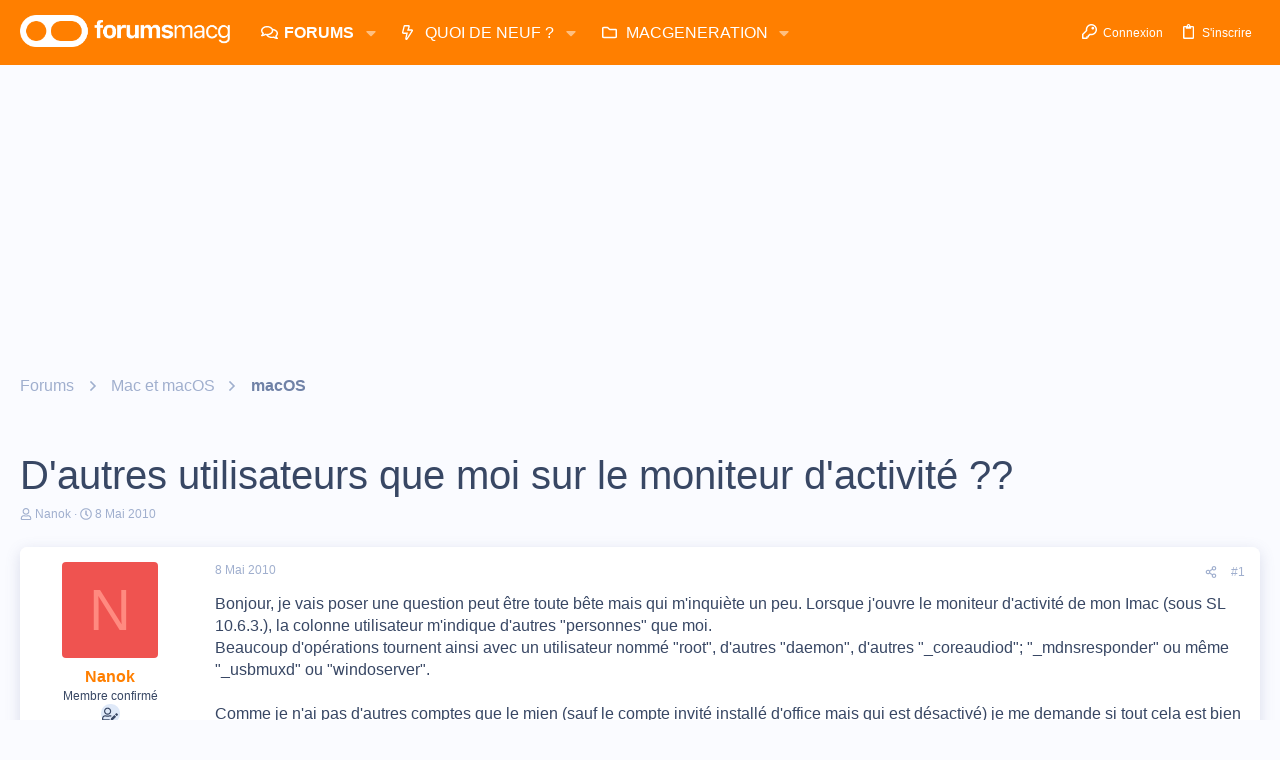

--- FILE ---
content_type: text/html; charset=utf-8
request_url: https://www.google.com/recaptcha/api2/aframe
body_size: 268
content:
<!DOCTYPE HTML><html><head><meta http-equiv="content-type" content="text/html; charset=UTF-8"></head><body><script nonce="0z7UvyWIHfMxh1t8JQ-SWw">/** Anti-fraud and anti-abuse applications only. See google.com/recaptcha */ try{var clients={'sodar':'https://pagead2.googlesyndication.com/pagead/sodar?'};window.addEventListener("message",function(a){try{if(a.source===window.parent){var b=JSON.parse(a.data);var c=clients[b['id']];if(c){var d=document.createElement('img');d.src=c+b['params']+'&rc='+(localStorage.getItem("rc::a")?sessionStorage.getItem("rc::b"):"");window.document.body.appendChild(d);sessionStorage.setItem("rc::e",parseInt(sessionStorage.getItem("rc::e")||0)+1);localStorage.setItem("rc::h",'1768753443677');}}}catch(b){}});window.parent.postMessage("_grecaptcha_ready", "*");}catch(b){}</script></body></html>

--- FILE ---
content_type: application/javascript
request_url: https://forums.macg.co/js/xf/form.min.js?_v=1e7bf7f9_mt=undefined
body_size: 8433
content:
((n,m)=>{XF.SubmitClick=XF.Event.newHandler({eventNameSpace:"XFSubmitClick",options:{target:null,container:null,timeout:500,uncheckedValue:"0",disable:null},input:null,form:null,init(){var a=this.target;if(a.matches("label")&&(a=a.querySelector('input[type="radio"], input[type="checkbox"]'),!a))return;this.input=a;this.form=(a=a.closest("form"))?a:null},click(a){const b=this.input,c=this.form,e=this.options.target,f=this.options.container;if(b)if(e){const d=this.options.uncheckedValue;setTimeout(()=>
{var k={};f?(k=b.closest(f).querySelectorAll("input, select, textarea"),k=XF.Serializer.serializeArray(k)):k[b.getAttribute("name")]=b.checked?b.value:d;XF.ajax("POST",e,k)},0)}else c?((a=XF.DataStore.get(c,"submit-click-timer"))&&clearTimeout(a),XF.on(c,"ajax-submit:complete",d=>{({data:d}=d);if(d.errors)b.checked=b.checked?"":"checked";else if("checkbox"==b.getAttribute("type")&&null!==b.closest("tr.dataList-row"))b.closest("tr.dataList-row").classList[b.checked?"remove":"add"]("dataList-row--disabled")},
{once:!0}),a=setTimeout(()=>XF.trigger(c,"submit"),this.options.timeout),XF.DataStore.set(c,"submit-click-timer",a)):console.error("No target or form to submit on click")}});XF.AjaxSubmit=XF.Element.newHandler({options:{redirect:!0,skipOverlayRedirect:!1,forceFlashMessage:!1,resetComplete:!1,hideOverlay:!0,disableSubmit:'.button, input[type="submit"], input[type="reset"], [data-disable-submit]',jsonName:null,jsonOptIn:null,replace:null,showReplacement:!0},submitPending:!1,submitButton:null,init(){const a=
this.target;a.matches("form")?(XF.on(a,"submit",this.submit.bind(this)),XF.on(a,"draft:beforesave",this.draftCheck.bind(this)),XF.onDelegated(a,"click","input[type=submit], button:not([type]), button[type=submit]",this.submitButtonClicked.bind(this))):console.error("%o is not a form",a)},submit(a){const b=this.submitButton,c=this.target,e="multipart/form-data"==c.getAttribute("enctype");if(e){if(this.options.jsonName){a.preventDefault();console.error("JSON serialized forms do not support the file upload-style enctype.");
XF.alert(XF.phrase("oops_we_ran_into_some_problems_more_details_console"));return}if(!n.FormData)return}if(!(this.submitButton&&this.submitButton.dataset.preventAjax||XF.debug.disableAjaxSubmit))if(this.submitPending)null==a||a.preventDefault();else{var f={skipDefault:!0};e&&(f.timeout=0);var d=XF.customEvent("ajax-submit:before",{form:c,handler:this,method:c.getAttribute("method")||"get",action:c.getAttribute("action"),submitButton:b,preventSubmit:!1,successCallback:this.submitResponse.bind(this),
ajaxOptions:f});XF.trigger(c,d);d.preventSubmit?(null==a||a.stopPropagation(),null==a||a.preventDefault()):d.defaultPrevented||(null==a||a.preventDefault(),setTimeout(()=>{this.submitPending=!0;const k=XF.getDefaultFormData(c,b,this.options.jsonName,this.options.jsonOptIn);this.disableButtons();XF.ajax(d.method,d.action,k,d.successCallback,d.ajaxOptions).finally(()=>{this.submitButton=null;setTimeout(()=>{this.submitPending=!1;this.enableButtons()},300);XF.trigger(c,"ajax-submit:always")})},0))}},
disableButtons(){Array.from(this.target.querySelectorAll(this.options.disableSubmit)).forEach(a=>{a.disabled=!0})},enableButtons(){Array.from(this.target.querySelectorAll(this.options.disableSubmit)).forEach(a=>{a.disabled=!1})},submitResponse(a,b,c){if("object"!=typeof a)XF.alert("Response was not JSON.");else{b=this.target;c=this.submitButton;var e=XF.customEvent("ajax-submit:response",{data:a});XF.trigger(b,e);if(!e.defaultPrevented){var f=XF.customEvent("ajax-submit:error",{data:a}),d=e=!1,k=
a.redirect&&this.options.redirect,h=b.closest(".overlay");h&&this.options.hideOverlay||(h=null);k&&this.options.skipOverlayRedirect&&h&&(k=!1);c&&c.getAttribute("data-ajax-redirect")&&(k=XF.toBoolean(c.dataset.ajaxRedirect));a.errorHtml?(XF.trigger(b,f),f.defaultPrevented||XF.setupHtmlInsert(a.errorHtml,(l,g)=>{g=g.h1||g.title||XF.phrase("oops_we_ran_into_some_problems");XF.overlayMessage(g,l)}),e=!0):a.errors?(XF.trigger(b,f),f.defaultPrevented||XF.alert(a.errors),e=!0):a.exception?XF.alert(a.exception):
"ok"==a.status&&a.message?(k?this.options.forceFlashMessage?(XF.flashMessage(a.message,1E3,()=>XF.redirect(a.redirect)),d=!0):XF.redirect(a.redirect):(XF.flashMessage(a.message,3E3),d=!0),h&&XF.trigger(h,"overlay:hide")):a.html?XF.setupHtmlInsert(a.html,(l,g,p)=>{if(this.options.replace&&this.doSubmitReplace(l,p))return!1;h&&XF.trigger(h,"overlay:hide");l=XF.getOverlayHtml({html:l,title:g.h1||g.title});XF.showOverlay(l)}):"ok"==a.status&&(k&&XF.redirect(a.redirect),h&&XF.trigger(h,"overlay:hide"));
!d&&a.flashMessage&&XF.flashMessage(a.flashMessage,3E3);c=XF.customEvent("ajax-submit:complete",{data:a});XF.trigger(b,c);c.defaultPrevented||this.options.resetComplete&&!e&&b.reset()}}},doSubmitReplace(a,b){var c=this.options.replace;if(!c)return!1;var e=c.split(" with ");c=e[0].trim();e=e[1]?e[1].trim():c;let f,d;"self"==c||this.target.matches(c)?f=this.target:(f=this.target.querySelector(c))||(f=m.querySelector(c));if(!f)return console.error("Could not find old selector '"+c+"'"),!1;d=a.matches(e)?
a:a.querySelector(e);if(!d)return console.error("Could not find new selector '"+e+"'"),!1;this.options.showReplacement?(XF.display(d,"none"),f.insertAdjacentElement("afterend",d),XF.Animate.fadeUp(f,{speed:XF.config.speed.normal,complete(){f.remove();d&&(XF.activate(d),b(!1),XF.Animate.fadeDown(d,{complete:XF.layoutChange}))}})):(f.insertAdjacentElement("afterend",d),f.remove(),d&&(XF.activate(d),b(!1)),XF.layoutChange());return!0},submitButtonClicked(a){this.submitButton=a.target.closest("button")},
draftCheck(a){this.submitPending&&a.preventDefault()}});XF.ChangeSubmit=XF.Element.newHandler({options:{watch:":is(input, select, textarea)",submitDelay:0},formInitialized:!1,hasChanges:!1,hasPendingChanges:!1,hasUnsavedChanges:!1,clickOnSuccessfulSave:null,delayTimeout:null,init(){XF.onDelegated(this.target,"change",this.options.watch,this.change.bind(this));XF.onDelegated(this.target,"focus",this.options.watch,()=>{this.clearSubmitTimeout()});XF.onDelegated(this.target,"blur",this.options.watch,
a=>{this.hasPendingChanges&&this.scheduleSubmit()});XF.onDelegated(this.target,"click","[type=reset]",this.revert.bind(this));XF.on(this.target,"submit",()=>{this.hasPendingChanges=!1});XF.on(this.target,"ajax-submit:complete",a=>{({data:a}=a);if("ok"===a.status){this.hasUnsavedChanges=!1;const b=this.clickOnSuccessfulSave;b&&(this.clickOnSuccessfulSave=null,setTimeout(()=>{XF.trigger(b,"click")},100))}});this.target.querySelectorAll("[data-force-change-submit]").forEach(a=>{XF.on(a,"click",b=>{this.hasUnsavedChanges&&
(b.stopPropagation(),b.stopImmediatePropagation(),this.clickOnSuccessfulSave=b.target,this.triggerSubmit())})})},initForm(){this.formInitialized||(this.formInitialized=!0,XF.Element.applyHandler(this.target,"ajax-submit",{redirect:!1,forceFlashMessage:!1}),XF.Element.getHandler(this.target,"ajax-submit").options.redirect=!1)},change(a){this.initForm();this.hasUnsavedChanges=this.hasChanges=!0;this.clickOnSuccessfulSave=null;this.validateGroup(a.target.dataset.group)&&(this.hasPendingChanges=!0,this.scheduleSubmit())},
clearSubmitTimeout(){this.delayTimeout&&clearTimeout(this.delayTimeout);this.delayTimeout=null},scheduleSubmit(){const a=this.options.submitDelay;0<a?(this.clearSubmitTimeout(),this.delayTimeout=setTimeout(this.triggerSubmit.bind(this),a)):this.triggerSubmit()},triggerSubmit(){this.clearSubmitTimeout();XF.trigger(this.target,"submit")},validateGroup(a){if(!a)return!0;let b=!0;this.target.querySelectorAll(`[data-group='${a}']`).forEach(c=>{c.dataset.required&&""===c.value&&(b=!1)});return b},revert(a){a.preventDefault();
this.hasChanges&&(this.hasChanges=!1,XF.trigger(this.target,"reset"),this.triggerSubmit())}});XF.UserMentioner=XF.Element.newHandler({options:{},handler:null,init(){this.handler=new XF.AutoCompleter(this.target,{url:XF.getAutoCompleteUrl()})}});XF.EmojiCompleter=XF.Element.newHandler({options:{insertTemplate:"${text}",excludeSmilies:!1,triggerString:":",insertEmoji:!1},handler:null,init(){if(XF.config.shortcodeToEmoji){var a="index.php?misc/find-emoji";this.options.excludeSmilies&&(a+="&exclude_smilies=1");
this.options.insertEmoji&&(a+="&insert_emoji=1");a={url:XF.canonicalizeUrl(a),at:this.options.triggerString,keepAt:!1,insertMode:this.options.insertEmoji?"html":"text",displayTemplate:'<div class="contentRow"><div class="contentRow-figure contentRow-figure--emoji">{{{icon}}}</div><div class="contentRow-main contentRow-main--close">{{{text}}}<div class="contentRow-minor contentRow-minor--smaller">{{{desc}}}</div></div></div>',beforeInsert(b){XF.logRecentEmojiUsage(b);return b}};this.options.insertEmoji&&
(a.suffix="");this.handler=new XF.AutoCompleter(this.target,a)}}});XF.AutoSubmit=XF.Element.newHandler({options:{hide:!0,progress:!0},init(){XF.trigger(this.target,"submit")&&this.target.submit();if(this.options.hide){const a=this.target.querySelector('button[type="submit"]');XF.display(a,"none")}this.options.progress&&XF.trigger(m,"xf:action-start")}});XF.CheckAll=XF.Element.newHandler({options:{container:"< form",match:'input[type="checkbox"]'},container:null,updating:!1,init(){const a=XF.findRelativeIf(this.options.container,
this.target,!1);let b=[];a instanceof NodeList?b=Array.from(a):b.push(a);this.container=b;b.forEach(c=>{XF.onDelegated(c,"click",this.options.match,e=>{this.updating||e.target!==this.target&&this.updateState()})});XF.on(this.target.closest("form"),"selectplus:redrawSelected",this.updateState.bind(this));this.updateState();XF.on(this.target,"click",this.click.bind(this))},click(a){this.updating=!0;this.getCheckBoxes().forEach(b=>{b.checked=a.target.checked;XF.trigger(b,"click")});this.updating=!1},
updateState(){const a=this.getCheckBoxes();let b=0<a.length;a.forEach(c=>{if(!c.checked)return b=!1});this.target.checked=b},getCheckBoxes(){const a=[];this.container.forEach(b=>{b=b.querySelectorAll(this.options.match);a.push(...Array.from(b))});return a.filter(b=>b!==this.target&&!b.disabled)}});XF.SelectPlus=XF.Element.newHandler({options:{spCheckbox:null,spContainer:".js-spContainer",activeClass:"is-spActive",checkedClass:"is-spChecked",hoverClass:"is-spHovered",spMultiBarUrl:null,spDebug:!0},
containers:null,checkboxes:null,multiBar:null,isActive:!1,isShifted:!1,lastSelected:null,lastEntered:null,init(){this.checkboxes=this.target.querySelectorAll(this.options.spCheckbox?this.options.spCheckbox:'input[type="checkbox"]');this.containers=Array.from(this.checkboxes).map(a=>a.closest(this.options.spContainer));this.debug("init; containers: %o, checkboxes: %o",this.containers.length,this.checkboxes.length);this.containers.length!=this.checkboxes.length?console.error("There must be an equal number of checkboxes and containers"):
(Array.from(this.checkboxes).forEach(a=>{XF.on(a,"click",this.checkboxClick.bind(this));if(a=a.closest("label"))XF.on(a,"mouseenter",this.checkboxEnter.bind(this)),XF.on(a,"mouseleave",this.checkboxExit.bind(this))}),XF.on(m,"keydown",this.keydown.bind(this),{passive:!0}),XF.on(m,"keyup",this.keyup.bind(this),{passive:!0}),Array.from(this.containers).forEach(a=>{XF.on(a,"mousedown",b=>{this.isActive&&(b.ctrlKey||b.shiftKey)&&(a.onselectstart=()=>!1,setTimeout(()=>{a.onselectstart=null},0))})}),this.setActive(),
this.redrawSelected())},checkboxClick(a){if(!this.ignoreClick){this.debug("checkboxClick; delegateTarget: %o",a.currentTarget);var b=Array.from(this.checkboxes).indexOf(a.currentTarget);a.currentTarget.checked&&this.isShifted&&null!==this.lastSelected?(this.ignoreClick=!0,b=this.getShiftItems(this.checkboxes,b),Array.from(b).filter(c=>!c.checked).forEach(c=>c.click()),this.ignoreClick=!1):this.lastSelected=a.currentTarget.checked?b:null;this.setActive(a.currentTarget.checked);this.redrawSelected()}},
checkboxExit(a){this.lastEntered=null},checkboxEnter(a){this.isActive&&(a=a.currentTarget.querySelector('input[type="checkbox"]'),this.lastEntered=Array.from(this.checkboxes).indexOf(a),this.isShifted&&this.redrawHover())},keydown(a){"Shift"==a.key&&XF.Keyboard.isShortcutAllowed(m.activeElement)&&(this.isShifted=!0,this.redrawHover())},keyup(a){"Shift"==a.key&&this.isShifted&&(this.isShifted=!1,this.redrawHover())},getShiftItems(a,b){return null!==b&&null!==this.lastSelected?(a=Array.from(a).slice(Math.min(b,
this.lastSelected),Math.max(b,this.lastSelected)+1),this.debug("shiftItems:",a),a):[]},setActive(a){const b=this.isActive;this.isActive=a?!0:Array.from(this.checkboxes).some(c=>c.checked);this.deployMultiBar();this.isActive!=b&&(this.debug("setActive: %s",this.isActive),XF.trigger(this.target,this.isActive?"selectplus:activate":"selectplus:deactivate",{selectPlus:this}),XF.Transition.toggleClassTransitioned(this.target,this.options.activeClass,this.isActive),XF.Transition.toggleClassTransitioned(m.body,
"is-spDocTriggered",this.isActive))},redrawSelected(){XF.trigger(this.target,"selectplus:redraw-selected",{selectPlus:this});this.checkboxes.forEach((a,b)=>{const c=a.checked;b=this.containers[b];XF.Transition.toggleClassTransitioned(b,this.options.checkedClass,c);a.dataset.checkState!=c&&XF.trigger(b,"selectplus:toggle-item",{selectPlus:this,checkState:c});a.dataset.checkState=c})},redrawHover(){XF.trigger(this.target,"selectplus:redraw-hover",{selectPlus:this});if(null!==this.lastSelected&&null!==
this.lastEntered&&this.isShifted){const a=this.getShiftItems(this.containers,this.lastEntered);this.debug("redrawHover: lastSelected: %s, lastEntered: %s",this.lastSelected,this.lastEntered);Array.from(this.containers).forEach(b=>{a.includes(b)||b.classList.toggle(this.options.hoverClass)});a.forEach(b=>{XF.Transition.toggleClassTransitioned(b,this.options.hoverClass,!0)})}else this.containers.forEach(a=>{XF.Transition.toggleClassTransitioned(a,this.options.hoverClass,!1)})},deployMultiBar(){this.isActive&&
this.options.spMultiBarUrl?XF.loadMultiBar(this.options.spMultiBarUrl,this.checkboxes,{cache:!1,init(a){this.MultiBar&&this.MultiBar.destroy();this.MultiBar=a}},{fastReplace:this.MultiBar?!0:!1}):!this.active&&this.MultiBar&&this.MultiBar.hide()},debug(...a){this.options.spDebug&&(a[0]="SelectPlus:"+a[0],console.log(...a))}});XF.DescLoader=XF.Element.newHandler({options:{descUrl:null},container:null,changeTimer:null,abortController:null,init(){if(this.options.descUrl){var a=this.target.parentNode.querySelector(".js-descTarget");
a?(this.container=a,XF.on(this.target,"change",this.change.bind(this))):console.error("Target element must have a .js-descTarget sibling")}else console.error("Element must have a data-desc-url value")},change(){this.changeTimer&&clearTimeout(this.changeTimer);this.abortController&&(this.abortController.abort(),this.abortController=null);this.changeTimer=setTimeout(this.onTimer.bind(this),200)},onTimer(){var a=this.target.value;a?({abortController:a}=XF.ajaxAbortable("post",this.options.descUrl,{id:a},
this.onLoad.bind(this)),a&&(this.abortController=a)):XF.Animate.fadeUp(this.container,{speed:XF.config.speed.fast})},onLoad(a){const b=this.container;a.description?XF.setupHtmlInsert(a.description,(c,e,f)=>{XF.Animate.fadeUp(b,{speed:XF.config.speed.fast,complete(){b.innerHTML="";XF.isCreatedContainer(c)?b.append(...c.childNodes):b.append(c);XF.Animate.fadeDown(b)}})}):XF.Animate.fadeUp(b,{speed:XF.config.speed.fast});this.abortController=null}});XF.Disabler=XF.Element.newHandler({options:{container:"< li | ul, ol, dl",
controls:"input, select, textarea, button, .js-attachmentUpload",hide:!1,instant:!1,optional:!1,invert:!1,autofocus:!0},container:null,containers:[],init(){var a=XF.findRelativeIf(this.options.container,this.target,!1);a instanceof Element&&(this.containers=[a]);a instanceof NodeList&&(this.containers=Array.from(a));this.containers.length||this.options.optional||console.error("Could not find the disabler control container");const b=this.target;if(a=b.closest("form"))XF.on(a,"reset",this.formReset.bind(this));
if(b.matches('[type="radio"]')){a=a||m.body;const c=b.getAttribute("name");XF.onDelegated(a,"click",`input[type="radio"][name="${c}"]`,this.click.bind(this))}else if(b.matches("option")){const c=b.closest("select");XF.on(c,"change",e=>{e=Array.from(c.options).find(d=>d.selected);const f=XF.Element.getHandler(e,"disabler");e!==b&&f&&f.getOption("container")===this.options.container||this.recalculate(!1)})}else XF.on(b,"click",this.click.bind(this));XF.on(b,"control:enabled",this.recalculateAfter.bind(this));
XF.on(b,"control:disabled",this.recalculateAfter.bind(this));this.containers.forEach(c=>{XF.on(c,"editor:init",this.recalculateAfter.bind(this),{once:!0})});this.recalculate(!0)},click(a){this.recalculateAfter(!1,a.triggered||!1)},formReset(a){this.recalculateAfter(!1,!0)},recalculateAfter(a,b){setTimeout(()=>this.recalculate(a,b),0)},recalculate(a,b){const c=this.target,e=a||this.options.instant?0:XF.config.speed.fast;let f;if(c.disabled)f=!1;else{if(c.matches("option")){var d=c.closest("select");
d=d.options[d.selectedIndex]===c}else d=c.checked;f=this.options.invert?!d:d}let k=h=>{if(!b&&this.options.autofocus){var l;null==(l=Array.from(h.querySelectorAll("input:not([type=hidden], [type=file]), textarea, select, button")).filter(g=>g!==c)[0])||l.focus()}};this.containers.forEach(h=>{const l=Array.from(h.querySelectorAll(this.options.controls)).filter(g=>g!==c);f?(h.disabled=!1,h.classList.remove("is-disabled"),l.forEach(g=>{g.disabled=!1;g.classList.remove("is-disabled");"SELECT"===g.tagName&&
g.classList.contains("is-readonly")&&(g.disabled=!0);XF.trigger(g,"control:enabled")}),this.options.hide?(a?XF.display(h):XF.Animate.slideDown(h,{speed:e,complete(){XF.layoutChange();k(h)}}),XF.trigger(h,"toggle:shown"),XF.layoutChange()):a||k(h)):(this.options.hide&&(a?XF.display(h,"none"):XF.Animate.slideUp(h,{speed:e,complete:XF.layoutChange}),XF.trigger(h,"toggle:hidden"),XF.layoutChange()),h.disabled=!0,h.classList.add("is-disabled"),l.forEach(g=>{g.disabled=!0;g.classList.add("is-disabled");
XF.trigger(g,"control:disabled");let p=g.dataset.disabled;null!==p&&"undefined"!==typeof p&&(g.value=p)}))})}});XF.FieldAdder=XF.Element.newHandler({options:{incrementFormat:null,formatCaret:!0,removeClass:null,cloneInit:!1,remaining:-1},clone:null,cloned:!1,created:!1,init(){this.target.querySelectorAll("input:not([type=checkbox]), select, textarea").forEach(a=>{"SELECT"===a.tagName?a.querySelectorAll("option").forEach(b=>{b.selected=b.defaultSelected}):a.value=a.dataset.defaultValue||a.defaultValue||
""});this.options.cloneInit&&(this.clone=this.target.cloneNode(!0));XF.on(this.target,"keypress",this.handleEvent.bind(this));XF.on(this.target,"change",this.handleEvent.bind(this));XF.on(this.target,"paste",this.handleEvent.bind(this));XF.on(this.target,"input",this.handleEvent.bind(this))},handleEvent(a){a.target.readOnly||this.cloned||(this.cloned=!0,this.clone||(this.clone=this.target.cloneNode(!0)),XF.off(this.target,a.type),this.create())},create(){if(!this.created&&(this.created=!0,0!=this.options.remaining)){var a=
this.options.incrementFormat,b=this.options.formatCaret?"^":"";if(this.options.incrementFormat){const c=new RegExp(b+XF.regexQuote(a).replace("\\{counter\\}","(\\d+)"));this.clone.querySelectorAll("input, select, textarea").forEach(e=>{let f=e.name;f=f.replace(c,(d,k)=>a.replace("{counter}",parseInt(k,10)+1));e.name=f})}0<this.options.remaining&&this.clone.setAttribute("data-remaining",this.options.remaining-1);this.clone.querySelectorAll("input, select, textarea").forEach(c=>{"SELECT"===c.tagName?
c.querySelectorAll("option").forEach(e=>{e.selected=e.defaultSelected}):"string"===typeof c.defaultValue&&(c.value=c.defaultValue)});this.target.insertAdjacentElement("afterend",this.clone);this.options.removeClass&&this.target.classList.remove(...this.options.removeClass.split(" "));XF.activate(this.clone);XF.layoutChange()}}});XF.FormSubmitRow=XF.Element.newHandler({options:{container:".block-container",fixedChild:".formSubmitRow-main",stickyClass:"is-sticky",topOffset:100,minWindowHeight:281},
container:null,fixedParent:null,fixEl:null,fixElHeight:0,winHeight:0,containerTop:0,containerBorderLeftWidth:0,topOffset:0,elBottom:0,state:"normal",windowTooSmall:!1,init(){if(XF.config.enableFormSubmitSticky){var a=this.target,b=a.closest(this.options.container);b?(this.container=b,this.topOffset=this.options.topOffset,this.fixEl=a.querySelector(this.options.fixedChild),XF.on(n,"scroll",this.onScroll.bind(this)),XF.on(n,"resize",this.recalcAndUpdate.bind(this)),a=XF.getFixedOffsetParent(a),a.matches("html")||
(this.fixedParent=a,XF.on(a,"scroll",this.onScroll.bind(this))),XF.on(m.body,"xf:layout",this.recalcAndUpdate.bind(this)),setTimeout(this.recalcAndUpdate.bind(this),250)):console.error("Cannot float submit row, no container")}},recalc(){const a=this.target;this.winHeight=XF.windowHeight();this.elBottom=this.getTargetTop()+a.offsetHeight;this.fixElHeight=this.fixEl.offsetHeight;this.containerTop=XF.getFixedOffset(this.container).top;this.containerBorderLeftWidth=parseInt(getComputedStyle(this.container).borderLeftWidth,
10)},recalcAndUpdate(){this.state="normal";this.resetTarget();this.recalc();this.update()},getTargetTop(){const a=this.target.getBoundingClientRect().top;return this.fixedParent?a-this.fixedParent.getBoundingClientRect().top:a+n.scrollY},getScrollTop(){return this.fixedParent?this.fixedParent.scrollTop:m.documentElement.scrollTop},update(){var a=this.winHeight;if(a<this.options.minWindowHeight)"normal"!=this.state&&(this.resetTarget(),this.state="normal");else{var b=XF.NoticeWatcher.getBottomFixerNoticeHeight()||
0;this.container.closest(".overlay")&&(b=0);a=this.getScrollTop()+a-b;if(a>=this.elBottom)"normal"!=this.state&&(this.resetTarget(),this.state="normal");else{var c=this.containerTop+this.topOffset+this.fixElHeight;a<=c?c>=this.elBottom||"absolute"==this.state||(a=this.container.getBoundingClientRect(),"stuck"==this.state?(b=this.fixEl.parentNode,"static"==n.getComputedStyle(b).position&&(b=b.offsetParent)):b=this.fixEl.offsetParent,b=b.getBoundingClientRect(),this.fixEl.style.position="absolute",
this.fixEl.style.top=`${a.top-b.top+this.topOffset}px`,this.fixEl.style.right="auto",this.fixEl.style.bottom="auto",this.fixEl.style.left=`${a.left-b.left+this.containerBorderLeftWidth}px`,this.fixEl.style.width=`${this.container.clientWidth}px`,this.setTargetSticky(!0),this.state="absolute"):"stuck"!=this.state&&(a=this.container.getBoundingClientRect(),this.fixEl.style.position="",this.fixEl.style.top="",this.fixEl.style.right="",this.fixEl.style.bottom=`${b}px`,this.fixEl.style.left=`${a.left+
this.containerBorderLeftWidth}px`,this.fixEl.style.width=`${this.container.clientWidth}px`,this.setTargetSticky(!0),this.state="stuck")}}},resetTarget(){this.fixEl.style.position="";this.fixEl.style.top="";this.fixEl.style.right="";this.fixEl.style.bottom="";this.fixEl.style.left="";this.fixEl.style.width="";this.setTargetSticky(!1)},setTargetSticky(a){this.target.classList.toggle(this.options.stickyClass,a);this.target.style.height=`${this.fixEl.offsetHeight}px`},onScroll(){this.update()}});XF.GuestUsername=
XF.Element.newHandler({init(){const a=this.target;a.value=XF.LocalStorage.get("guestUsername");XF.on(a,"keyup",this.change.bind(this))},change(){const a=this.target;a.value.length?XF.LocalStorage.set("guestUsername",a.value,!0):XF.LocalStorage.remove("guestUsername")}});XF.MinLength=XF.Element.newHandler({options:{minLength:0,allowEmpty:!1,disableSubmit:!0,toggleTarget:null},met:null,form:null,toggleTarget:null,init(){this.form=this.target.closest("form");this.options.toggleTarget&&(this.toggleTarget=
XF.findRelativeIf(this.options.toggleTarget,this.target));const a=()=>{setTimeout(this.checkLimits.bind(this),0)};["change","keypress","keydown","paste"].forEach(b=>{XF.on(this.target,b,a)});this.options.allowEmpty||0!=this.options.minLength||(this.options.minLength=1);this.checkLimits()},checkLimits(){var a=this.target.value.trim().length;const b=this.options;a=a>=b.minLength||0==a&&b.allowEmpty;a!==this.met&&((this.met=a)?(b.disableSubmit&&this.form.querySelectorAll('[type="submit"]').forEach(c=>
{c.disabled=!1;c.classList.remove("is-disabled")}),this.toggleTarget&&XF.display(this.toggleTarget,"none")):(b.disableSubmit&&this.form.querySelectorAll('[type="submit"]').forEach(c=>{c.disabled=!0;c.classList.add("is-disabled")}),this.toggleTarget&&XF.display(this.toggleTarget)))}});XF.TextAreaHandler=XF.Element.newHandler({options:{autoSize:!0,keySubmit:!0,singleLine:null},initialized:!1,init(){this.options.autoSize&&(this.target.scrollHeight?this.setupAutoSize():(XF.on(this.target,"focus",this.setupDelayed.bind(this),
{once:!0}),XF.on(this.target,"control:enabled",this.setupDelayed.bind(this),{once:!0}),XF.on(this.target,"control:disabled",this.setupDelayed.bind(this),{once:!0}),XF.onWithin(this.target,"toggle:shown overlay:shown tab:shown quick-edit:shown",this.setupDelayed.bind(this))),XF.on(this.target,"autosize",this.update.bind(this)));if(this.options.keySubmit||this.options.singleLine)XF.on(this.target,"keydown",this.keySubmit.bind(this))},setupAutoSize(){this.initialized||(this.initialized=!0,autosize(this.target),
XF.on(this.target,"autosize:resized",()=>XF.layoutChange()))},setupDelayed(){if(this.initialized)this.update();else{const a=()=>{this.setupAutoSize();XF.layoutChange()};this.target.scrollHeight?a():setTimeout(a,100)}},update(){this.initialized?autosize.update(this.target):this.setupDelayed()},keySubmit(a){if("Enter"==a.key&&(this.options.singleLine||this.options.keySubmit&&(XF.isMac()?a.metaKey:a.ctrlKey))){const b=this.target.closest("form");switch(String(this.options.singleLine).toLowerCase()){case "next":this.target.nextElementSibling.focus();
break;case "blur":this.target.blur();break;default:b&&XF.trigger(b,"submit")&&b.submit()}a.preventDefault();a.stopPropagation()}}});XF.PasswordHideShow=XF.Element.newHandler({options:{showText:null,hideText:null},password:null,checkbox:null,label:null,init(){this.password=this.target.querySelector(".js-password");const a=this.target.querySelector(".js-hideShowContainer");this.checkbox=a.querySelector('input[type="checkbox"]');this.label=a.querySelector(".iconic-label");XF.on(this.checkbox,"change",
this.toggle.bind(this))},toggle(a){a=this.password;const b=this.label;this.checkbox.checked?(a.setAttribute("type","text"),b.textContent=this.options.hideText):(a.setAttribute("type","password"),b.textContent=this.options.showText)}});XF.InputValidator=XF.Element.newHandler({options:{delay:500,onBlur:!0,trim:!0,validateEmpty:!1,validationUrl:null,errorTarget:null},timeout:null,errorElement:null,validatedValue:null,init(){if(this.options.validationUrl){var a;if(a=this.options.errorTarget?XF.findRelativeIf(this.options.errorTarget,
this.target):this.target.parentNode.querySelector(".js-validationError")){this.errorElement=a;if(this.options.delay)XF.on(this.target,"input",this.onInput.bind(this));if(this.options.onBlur)XF.on(this.target,"blur",this.performValidation.bind(this))}else console.error("Unable to locate error element.")}else console.error("Element must have a data-validation-url value")},onInput(a){this.timeout&&clearTimeout(this.timeout);this.timeout=setTimeout(this.performValidation.bind(this),this.options.delay)},
performValidation(a){this.timeout&&(clearTimeout(this.timeout),this.timeout=null);a=this.getEffectiveInputValue();if(a!==this.validatedValue)if(""!==a||this.options.validateEmpty)this.validatedValue=a,XF.ajax("POST",XF.canonicalizeUrl(this.options.validationUrl),{field:this.target.getAttribute("name"),content:a},this.handleResponse.bind(this));else{const b=this.errorElement;XF.Transition.removeClassTransitioned(b,"is-active",()=>{b.innerHTML=""})}},getEffectiveInputValue(){let a=this.target.value;
this.options.trim&&(a=a.trim());return a},handleResponse(a){if(!a.validatedValue||a.validatedValue===this.getEffectiveInputValue()){var b=a.inputErrors;if(!a.inputValid&&b){let c;"object"==typeof b?1===b.length?c=b[0]:(c="<ul>",b.forEach(e=>{c+=`<li>${e}</li>`}),c+="</ul>"):c=b;this.errorElement.innerHTML=c;XF.Transition.addClassTransitioned(this.errorElement,"is-active")}else{a.inputValid||console.error("Data is not valid, but no errors");const c=this.errorElement;XF.Transition.removeClassTransitioned(c,
"is-active",()=>{c.innerHTML=""})}}}});XF.CheckboxSelectDisabler=XF.Element.newHandler({options:{select:null},selects:null,checkboxes:null,init(){(this.selects=m.querySelectorAll(this.options.select))&&this.selects.length?(this.checkboxes=this.target.querySelectorAll('input[type="checkbox"]'),Array.from(this.checkboxes).forEach(a=>{XF.on(a,"click",this.update.bind(this))}),this.update()):console.warn("No select element(s) found using %s",this.options.select)},update(){const a=this.selects,b=[];Array.from(this.checkboxes).forEach(c=>
{const e=c.checked;Array.from(a).forEach(f=>{f.querySelectorAll(`option[value="${c.value}"]`).forEach(d=>{const k=d.selected,h=d.disabled,l=d.closest("select");let g=!1;h===e&&(d.disabled=!e,g=!0);!e&&k&&(d.selected=!1,l.getAttribute("multiple")||(l.querySelectorAll("option:enabled").selected=!0),g=!0);g&&b.push(l)})})});b.length&&[...(new Set(b))].forEach(c=>{XF.trigger(c,"select:refresh")})}});XF.AssetUpload=XF.Element.newHandler({options:{asset:"",name:"",entity:""},path:null,upload:null,init(){this.path=
this.target.querySelector(".js-assetPath");this.upload=this.target.querySelector(".js-uploadAsset");XF.on(this.upload,"change",this.changeFile.bind(this))},changeFile(a){if(""!=a.target.value){const b=new FormData;b.append("upload",a.target.files[0]);b.append("type",this.options.asset);b.append("entity",this.options.entity);b.append("name",this.options.name);XF.ajax("post",XF.canonicalizeUrl("admin.php?assets/upload"),b,this.ajaxResponse.bind(this))}},ajaxResponse(a){a.errors||a.exception||(a.path&&
(this.path.value=a.path),this.upload.value="")}});XF.Event.register("click","submit","XF.SubmitClick");XF.Element.register("ajax-submit","XF.AjaxSubmit");XF.Element.register("user-mentioner","XF.UserMentioner");XF.Element.register("emoji-completer","XF.EmojiCompleter");XF.Element.register("auto-submit","XF.AutoSubmit");XF.Element.register("check-all","XF.CheckAll");XF.Element.register("select-plus","XF.SelectPlus");XF.Element.register("desc-loader","XF.DescLoader");XF.Element.register("disabler",
"XF.Disabler");XF.Element.register("field-adder","XF.FieldAdder");XF.Element.register("form-submit-row","XF.FormSubmitRow");XF.Element.register("guest-username","XF.GuestUsername");XF.Element.register("min-length","XF.MinLength");XF.Element.register("textarea-handler","XF.TextAreaHandler");XF.Element.register("checkbox-select-disabler","XF.CheckboxSelectDisabler");XF.Element.register("password-hide-show","XF.PasswordHideShow");XF.Element.register("change-submit","XF.ChangeSubmit");XF.Element.register("input-validator",
"XF.InputValidator");XF.Element.register("asset-upload","XF.AssetUpload")})(window,document);


--- FILE ---
content_type: application/javascript; charset=utf-8
request_url: https://fundingchoicesmessages.google.com/f/AGSKWxUai92wEch-ta-FN1OaEttTBQR5SoPAjMuwqPuJWEhpE_CgN86y90ENsssdI6CkcRofl9QlCGqrQxrMjSczDrzbhFhL_uFzhjJqrsHTrHiXRQpvF0s6XujCs9gLLb3fj9XpGZe_I0-8l0us5uCDjR-KufM6Lw1_mfoxVjnwya0sBHFjGpsRt71Q3ZIV/_/adsense-/ad-background..sponsorads./adframewrapper./tg.php?uid=
body_size: -1291
content:
window['50e64852-f664-4a9b-a291-5b64db6e246b'] = true;